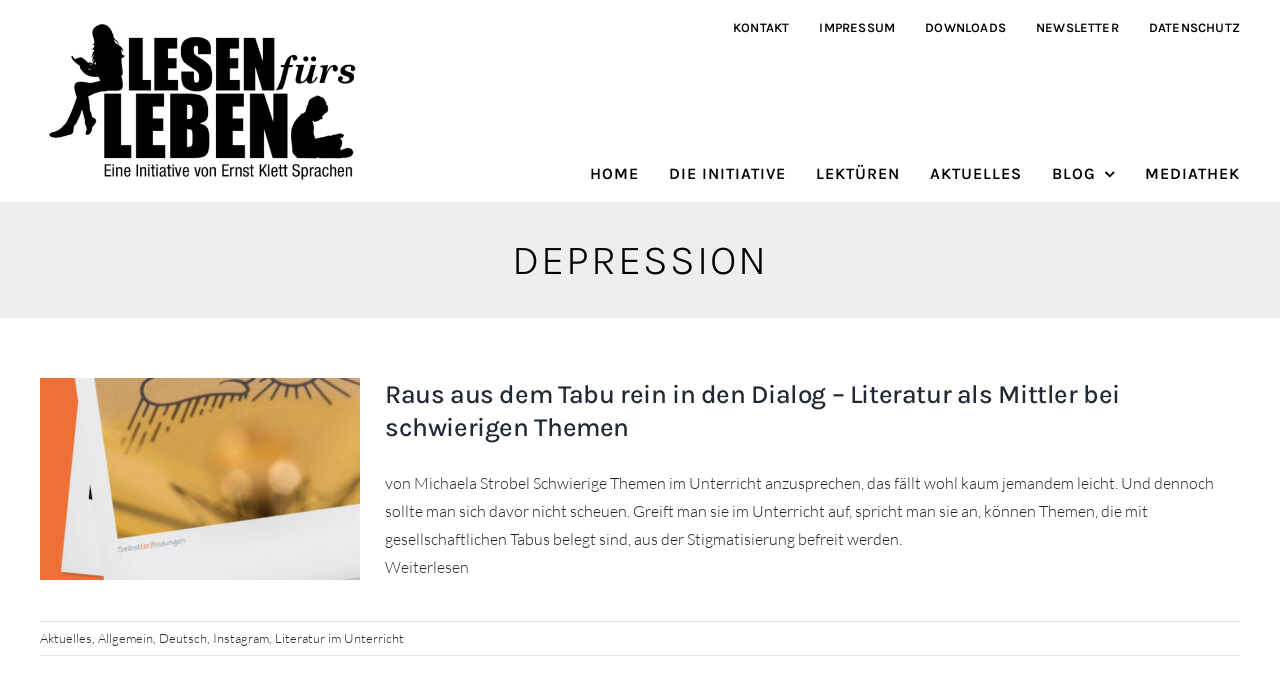

--- FILE ---
content_type: text/javascript
request_url: https://www.lesen-fuers-leben.de/js/tiLoader.min.js
body_size: 977
content:
window._tiConfig = window._tiConfig || {
    tiDomain: 'responder.wt-safetag.com',
    tiId: '709031981525642',
    // customDomain: 'sub.domain.tld',
    // customPath: 'js/container_script.js',
    option: {}
};

/** start TagIntegration loader  */
(function(b,d,c,f){b.wts=b.wts||[];var g=function(a){var b="";a.customDomain&&a.customPath?b=a.customDomain+"/"+a.customPath:a.tiDomain&&a.tiId&&(b=a.tiDomain+"/resp/api/get/"+a.tiId+"?url="+encodeURIComponent("https://"+d.location.host+"/")+"&v=5");if(a.option)for(var c in a.option)b+="&"+c+"="+encodeURIComponent(a.option[c]);return b};if(-1===d.cookie.indexOf("wt_r=1")){var e=d.getElementsByTagName(c)[0];c=d.createElement(c);c.async=!0;c.onload=function(){if("undefined"!==typeof b.wt_r&&!isNaN(b.wt_r)){var a=
new Date,c=a.getTime()+1E3*parseInt(b.wt_r);a.setTime(c);d.cookie="wt_r=1;path=/;expires="+a.toUTCString()}};c.onerror=function(){"undefined"!==typeof b.wt_mcp_hide&&"function"===typeof b.wt_mcp_hide.show&&(b.wt_mcp_hide.show(),b.wt_mcp_hide.show=function(){})};c.src="//"+g(f);e.parentNode.insertBefore(c,e)}})(window,document,"script",_tiConfig);

/** end TagIntegration loader */
